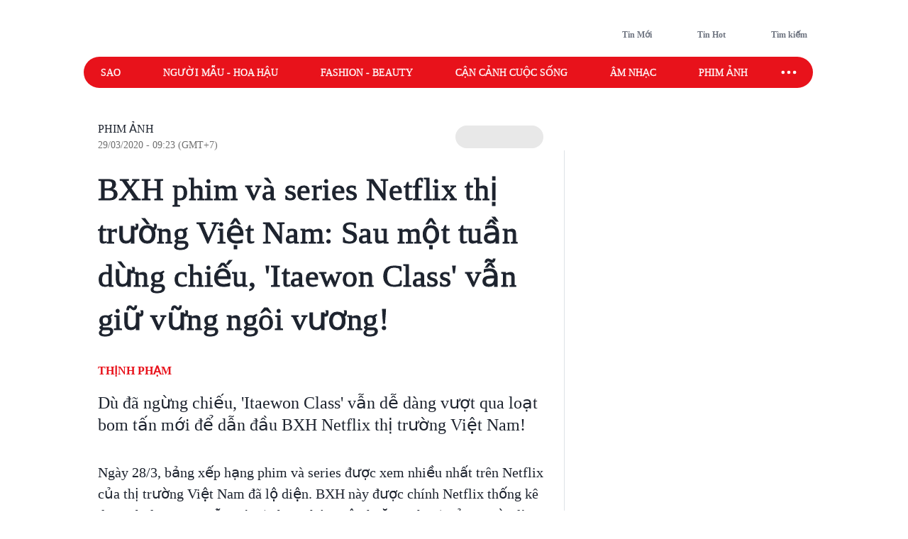

--- FILE ---
content_type: application/javascript
request_url: https://cpt.geniee.jp/hb/v1/222731/2812/wrapper.min.js
body_size: 6201
content:
(()=>{var P=Object.defineProperty;var x=Object.getOwnPropertySymbols;var A=Object.prototype.hasOwnProperty,L=Object.prototype.propertyIsEnumerable;var T=(b,m,_)=>m in b?P(b,m,{enumerable:!0,configurable:!0,writable:!0,value:_}):b[m]=_,E=(b,m)=>{for(var _ in m||(m={}))A.call(m,_)&&T(b,_,m[_]);if(x)for(var _ of x(m))L.call(m,_)&&T(b,_,m[_]);return b};(()=>{if(window.gn_wrapper_executed){console.warn("This script has been called twice.");return}const b=new URLSearchParams(location.search).get("gn_perf")!==null,m=t=>{!b||performance.mark(["loadScript",t,"start"].join("-"))},_=t=>{if(!!b){performance.mark(["loadScript",t,"end"].join("-"));try{performance.measure(["loadScript",t].join("-"),["loadScript",t,"start"].join("-"),["loadScript",t,"end"].join("-"))}catch(e){console.error(e)}}};window.gn_wrapper_executed=!0,window.gn_wrapper_queue=window.gn_wrapper_queue||[],window.googletag=window.googletag||{},window.googletag.cmd=window.googletag.cmd||[],window.gnpb=window.gnpb||{},window.gnpb.que=window.gnpb.que||[],window.gnshbrequest=window.gnshbrequest||{},window.gnshbrequest.cmd=window.gnshbrequest.cmd||[],function(t){var n,i,s,a;const e=d=>d?(d^Math.random()*16>>d/4).toString(16):([1e7]+-1e3+-4e3+-8e3+-1e11).replace(/[018]/g,e);t.gn_pvid=(a=(s=t.gn_pvid)!=null?s:(i=(n=t.crypto)==null?void 0:n.randomUUID)==null?void 0:i.call(n))!=null?a:e()}(window),window.gnshbrequest.cmd.push(function(){window.gnshbrequest.registerPassback("1589748_Saostar.vn_Sticky_PC"),window.gnshbrequest.registerPassback("1589749_Saostar.vn_Inread"),window.gnshbrequest.registerPassback("1589750_Saostar.vn_Wipead_PC"),window.gnshbrequest.registerPassback("1589751_Saostar.vn_Overlay_Responsive"),window.gnshbrequest.registerPassback("1605338_saostar.vn_inpage")}),window.addEventListener("message",function(t){t.data.type==="CptApplyPassback"&&window.gnshbrequest.cmd.push(function(){window.gnshbrequest.applyPassback(t.data.target,t.data.org,!0)})}),function(t){var e={CLICK_URL:"##hb_native_linkurl##",IMG_LINK:"##hb_native_image##",TITLE:"##hb_native_title##",SPONSOR:"##hb_native_brand##"},n=`
<style>
    .gn-nad_container-wrap * {
        margin: 0;
        padding: 0;
        box-sizing: border-box;
        font-family: Hiragino Kaku Gothic Pro,\u30D2\u30E9\u30AE\u30CE\u89D2\u30B4 Pro W3,Meiryo,\u30E1\u30A4\u30EA\u30AA,Osaka,MS PGothic,arial,helvetica,sans-serif;
    }

    .gn-nad_container-wrap {
        position: relative;
    }

    .gn-nad_container {
        text-decoration: none;
        display: flex;
        background: #fff;
        position: relative;
        padding: 8px;
        border-bottom: 1px solid #ccc;
    }

    .gn-nad_image-container {
        width: 80px;
        height: 80px;
        margin-right: 10px;
        flex-shrink: 0;
        background: url(${e.IMG_LINK}) no-repeat center center;
        background-size: cover;
    }

    .gn-nad_text-container {
        position: relative;
        width: 100%;
    }

    .gn-nad_text-title {
        display: -webkit-box;
        -webkit-box-orient: vertical;
        -webkit-line-clamp: 3;
        overflow: hidden;
        color: #333;
        line-height: 1.4;
        font-weight: 700;
        font-size: 14px;
        padding-top: 5px;
    }

    .gn-nad_text-optout {
        position: absolute;
        bottom: 0;
        left: 0;
        color: #999;
        font-size: 10px;
    }
</style>
`,i=`
<div class="gn-nad_container-wrap">
    <a class="gn-nad_container" href="${e.CLICK_URL}" target="_blank">
        <div class="gn-nad_image-container">
        </div>
        <div class="gn-nad_text-container">
            <p class="gn-nad_text-title">${e.TITLE}</p>
            <p class="gn-nad_text-optout">PR ${e.SPONSOR}</p>
        </div>
    </a>
</div>
`;t.gn_native_template=`${n}${i}`}(window),window.__gnpb_analytics=!0,window.__gn_prebid_sampling_rate=1;function S(t){if(Math.random()*100<=window.__gn_prebid_sampling_rate&&window.__gnpb_analytics){var n={t:0,mediaId:222731,eventType:t,elapsedTime:Math.floor(performance.now()),loc:window.location.href,rate:window.__gn_prebid_sampling_rate,pvId:window.gn_pvid},i=new Blob([JSON.stringify(n)],{type:"text/plain"});navigator.sendBeacon("https://beacon.geniee.jp",i)}}window.__gn_config={timeout:1400,sessionTimeout:18e4,uam:{use:!1,pubID:"bb49897c-6ae0-4d48-8db0-c4531321096f",externalApstag:!0},mediaId:222731,publisherId:38212,usePolicyChecker:!1,usePPID:!1,bidCurrency:"USD",prebid:{useRealTimeData:!0,geoEdgeRealTimeDataKey:"",schainSid:"38212",useID5:!1,useSingleRequest:!0},logTransmissionRate:10,singleRequest:!1,isLD:!1,enableOVKindness:!1,useStableVersion:!1},function(t,e){function n(o,g){m(o);var l=e.createElement("script");l.async=!0,l.src=o,l.addEventListener("load",()=>{_(o)}),e.head.appendChild(l),g&&(l.onload=function(){S("gca")})}function i(){var o=navigator.userAgent;return o?o.indexOf("MSIE ")>-1||o.indexOf("Trident/")>-1:!1}n("https://yads.c.yimg.jp/js/yads-async.js",!1),t.gnslibincluded||(n("https://cpt.geniee.jp/hb/v1/lib/prebid-v9.50.0-a1fef48e.js",!1),i()?n("https://cpt.geniee.jp/hb/v1/lib/gnshbrequest-v5.6.2.es5.js",!0):n("https://cpt.geniee.jp/hb/v1/lib/gnshbrequest-v5.6.2.js",!0),t.gnslibincluded=!0);var s={SPONSORED:1,DESC:2,RATING:3,LIKES:4,DOWNLOADS:5,PRICE:6,SALEPRICE:7,PHONE:8,ADDRESS:9,DESC2:10,DISPLAYURL:11,CTATEXT:12},a={ICON:1,MAIN_IMAGE:3};const d={assets:[{id:1,required:1,img:{type:a.MAIN_IMAGE,w:300,h:100}},{id:2,required:1,title:{len:80}},{id:3,required:1,data:{type:s.SPONSORED}},{id:4,required:1,data:{type:s.DESC}}]};var r=[{gn_hb:1,slotDiv:"1589748_Saostar.vn_Sticky_PC",fillzone:{id:1589748,size:[1,1],fillNoAd:!1},formatSpec:{id:1,params:{}},id:174690,gamId:"424536528",childGamId:"22552065",code:"1589748_Saostar.vn_Sticky_PC",weight:1,codes:[{code:"1589748_Saostar.vn_Sticky_PC",weight:1}],slotSizes:[[1,1],[300,250]],mediaTypes:{banner:{sizes:[[1,1],[300,250]],pos:3}},bids:[{bidder:"unruly",params:{siteId:"295935"},isPrestitial:!1,video:!0}],useUam:!1,usePrebid:!0,useSafeFrame:!1,useBulkBidRequest:!0,refresh:{use:!1,count:0,gamPolicyInterval:0,viewableInterval:0,excludeAladdin:!1,prebidRefreshPolicies:[]},stopGamTraffic:!0,__unstable_logCommit:!1,allowGAMFluidSize:!1},{gn_hb:1,slotDiv:"1589749_Saostar.vn_Inread",fillzone:{id:1589749,size:[1,1],fillNoAd:!1},formatSpec:{id:1,params:{}},id:174691,gamId:"424536528",childGamId:"22552065",code:"1589749_Saostar.vn_Inread",weight:1,codes:[{code:"1589749_Saostar.vn_Inread",weight:1}],slotSizes:[[1,1],[300,250]],mediaTypes:{banner:{sizes:[[1,1],[300,250]],pos:3}},bids:[{bidder:"unruly",params:{siteId:"295936"},isPrestitial:!1,video:!0}],useUam:!1,usePrebid:!0,useSafeFrame:!1,useBulkBidRequest:!0,refresh:{use:!1,count:0,gamPolicyInterval:0,viewableInterval:0,excludeAladdin:!1,prebidRefreshPolicies:[]},stopGamTraffic:!0,__unstable_logCommit:!1,allowGAMFluidSize:!1},{gn_hb:1,slotDiv:"1589750_Saostar.vn_Wipead_PC",fillzone:{id:1589750,size:[300,250],fillNoAd:!1},formatSpec:{id:17,params:{bannerHorizontalPosition:0,bannerBottomPosition:150,bannerResizeRatio:100,buttonSize:20,buttonPosition:1,buttonColor:"#000000"}},id:174694,gamId:"424536528",childGamId:"22552065",code:"1589750_Saostar.vn_Wipead_PC",weight:1,codes:[{code:"1589750_Saostar.vn_Wipead_PC",weight:1}],slotSizes:[[336,280],[250,250],[300,250],[200,200],[320,250],[320,180],[300,200],[300,300],[320,280],[300,280],[336,250]],mediaTypes:{banner:{sizes:[[336,280],[250,250],[300,250],[200,200],[320,250],[320,180],[300,200],[300,300],[320,280],[300,280],[336,250]],pos:3}},maxWidthBreakpoint:2560,minWidthBreakpoint:767,bids:[{bidder:"teads",params:{pageId:236664,placementId:253443},isPrestitial:!1,video:!1},{bidder:"sparteo",params:{custom1:"1589750",size:"[300, 250]",networkId:"391bb78e-dece-402c-a8f1-cd6c9ef2f489"},isPrestitial:!1,video:!1},{bidder:"unruly",params:{siteId:"295937"},isPrestitial:!1,video:!1}],useUam:!1,usePrebid:!0,useSafeFrame:!1,useBulkBidRequest:!0,refresh:{use:!0,count:5,gamPolicyInterval:3e4,viewableInterval:2e4,excludeAladdin:!1,prebidRefreshPolicies:[]},stopGamTraffic:!0,__unstable_logCommit:!0,allowGAMFluidSize:!0},{gn_hb:1,slotDiv:"1589751_Saostar.vn_Overlay_Responsive",fillzone:{id:1589751,size:[320,50],fillNoAd:!1},formatSpec:{id:10,params:{useHeaderOV:!1,preventsInvisibleAdClick:!1,preventsBottomContentOverlap:!1,bgColor:"rgba(0,0,0,0.00)",closeButton:{position:1,color:"rgba(0,0,0,1.00)",bgColor:"rgba(0,0,0,0.00)",sideSize:17},expansion:{maxHeight:100,useComplementBar:!1}}},id:174695,gamId:"424536528",childGamId:"22552065",code:"1589751_Saostar.vn_Overlay_Responsive",weight:1,codes:[{code:"1589751_Saostar.vn_Overlay_Responsive",weight:1}],slotSizes:[[300,50],[300,100],[320,50],[320,100]],mediaTypes:{banner:{sizes:[[300,50],[300,100],[320,50],[320,100]],pos:3}},maxWidthBreakpoint:767,minWidthBreakpoint:0,bids:[{bidder:"unruly",params:{siteId:"295938"},isPrestitial:!1,video:!1}],useUam:!1,usePrebid:!0,useSafeFrame:!1,useBulkBidRequest:!0,refresh:{use:!0,count:5,gamPolicyInterval:3e4,viewableInterval:3e4,excludeAladdin:!1,prebidRefreshPolicies:[]},stopGamTraffic:!1,__unstable_logCommit:!0,allowGAMFluidSize:!0},{gn_hb:1,slotDiv:"1589751_Saostar.vn_Overlay_Responsive",fillzone:{id:1589751,size:[728,90],fillNoAd:!1},formatSpec:{id:10,params:{useHeaderOV:!1,preventsInvisibleAdClick:!1,preventsBottomContentOverlap:!1,bgColor:"rgba(0,0,0,0.00)",closeButton:{position:1,color:"rgba(0,0,0,1.00)",bgColor:"rgba(0,0,0,0.00)",sideSize:17},expansion:{maxHeight:100,useComplementBar:!1}}},id:174696,gamId:"424536528",childGamId:"22552065",code:"1589751_Saostar.vn_Overlay_Responsive",weight:1,codes:[{code:"1589751_Saostar.vn_Overlay_Responsive",weight:1}],slotSizes:[[728,90],[970,90]],mediaTypes:{banner:{sizes:[[728,90],[970,90]],pos:3}},maxWidthBreakpoint:2560,minWidthBreakpoint:767,bids:[{bidder:"unruly",params:{siteId:"295938"},isPrestitial:!1,video:!1}],useUam:!1,usePrebid:!0,useSafeFrame:!1,useBulkBidRequest:!0,refresh:{use:!0,count:5,gamPolicyInterval:3e4,viewableInterval:3e4,excludeAladdin:!1,prebidRefreshPolicies:[]},stopGamTraffic:!1,__unstable_logCommit:!0,allowGAMFluidSize:!0},{gn_hb:1,slotDiv:"1605338_saostar.vn_inpage",fillzone:{id:1605338,size:[300,250],fillNoAd:!1},formatSpec:{id:11,params:{useExpansion:!0,excludeAladdin:!1}},id:180070,gamId:"424536528",childGamId:"22552065",code:"1605338_saostar.vn_inpage",weight:1,codes:[{code:"1605338_saostar.vn_inpage",weight:1}],slotSizes:[[200,200],[320,480],[250,250],[300,250],[336,280],[300,600],[300,150],[300,200],[320,180],[300,280],[336,250],[320,250],[300,300]],mediaTypes:{banner:{sizes:[[200,200],[320,480],[250,250],[300,250],[336,280],[300,600],[300,150],[300,200],[320,180],[300,280],[336,250],[320,250],[300,300]],pos:0}},bids:[{bidder:"sparteo",params:{custom1:"1605338",networkId:"391bb78e-dece-402c-a8f1-cd6c9ef2f489",size:"[300, 250]"},isPrestitial:!1,video:!1},{bidder:"teads",params:{placementId:253443,pageId:236664},isPrestitial:!1,video:!1},{bidder:"unruly",params:{siteId:"295939"},isPrestitial:!1,video:!1}],useUam:!1,usePrebid:!0,useSafeFrame:!1,useBulkBidRequest:!1,refresh:{use:!1,count:0,gamPolicyInterval:0,viewableInterval:0,excludeAladdin:!1,prebidRefreshPolicies:[]},stopGamTraffic:!0,__unstable_logCommit:!1,allowGAMFluidSize:!0}];t.gnshbrequest.cmd.push(function(){t.gnshbrequest.addAdUnits(r).run()})}(window,document),((t,e)=>{t.gnsus=t.gnsus||{que:[]};var n=e.createElement("script");n.src="https://works.gsspcln.jp/w/exp/gnsus.js",e.head.appendChild(n),t.gnsus.que.push(function(){gnsus.rusbz([1477940])})})(window,document);{const t={};{const e=o=>new URLSearchParams(window.location.search).get(o),n=["1","true"].includes(e("es_debug")),i=o=>{const{backgroundColor:g,fontColor:l}=E({backgroundColor:"#1A57A0",fontColor:"#fff"},o);return`display:inline-block;color:${l};background-color:${g};padding:1px 4px; margin-right: 2px; border-radius:3px;`},s={primary:i({backgroundColor:"#2ac9bc"}),blue:i({backgroundColor:"#1A57A0"}),red:i({backgroundColor:"#9e1a5c"}),black:i({backgroundColor:"#333333"})},a=(...o)=>{const g=[{label:"Extra Script",style:s.primary},...o,{label:`${Math.floor(performance.now())}ms`,style:s.black}],l=g.reduce((h,{label:I})=>`${h}%c${I}`,""),y=g.map(({style:h})=>h);return[l,...y]},d=(...o)=>{n&&console.debug(...a({label:"INFO",style:s.blue}),...o)},r=(...o)=>{n&&console.debug(...a({label:"ERROR",style:s.red}),...o)};t.log=d,t.errorLog=r}{const e=navigator.userAgent.toLowerCase(),n="ontouchstart"in document,i=()=>e.includes("iphone")||e.includes("ipod")||e.includes("android")&&e.includes("mobile")||e.includes("bb10")||e.includes("windows phone"),s=()=>e.includes("ipad")||e.includes("macintosh")&&n||e.includes("android")&&!e.includes("mobile")||e.includes("playbook")||e.includes("kindle")||e.includes("silk"),a=()=>!i()&&!s(),d=()=>e.includes("iphone"),r=()=>e.includes("ipad")||e.includes("macintosh")&&n,o=()=>e.includes("android"),g=()=>d()?"iOS":r()?"iPadOS":o()?"Android":e.includes("mac os x")&&!n?"macOS":e.includes("windows")?"Windows":e.includes("linux")?"Linux":"unknown";t.isMobile=i,t.isTablet=s,t.isPC=a,t.isIOS=d,t.isIPadOS=r,t.isAndroid=o,t.getOS=g}{const e=(n,i)=>{const s=20,a=r=>r.data.height>1&&r.data.width>1&&n.includes(r.data.divId),d=r=>{const o=document.querySelector(i);!o||(o.style.bottom=`${r+s}px`)};window.addEventListener("message",r=>{if(r.data.type!=="CptAdResized"||!a(r))return;const o=window.innerWidth/r.data.width,g=r.data.height*o;d(g)})};t.spOvPreventOverlap=e}{const e=(n,i)=>{const s=20,a=r=>r.data.height>1&&r.data.width>1&&n.includes(r.data.divId),d=r=>{const o=document.querySelector(i);!o||(o.style.bottom=`${r+s}px`)};window.addEventListener("message",r=>{r.data.type==="CptAdResized"&&(!a(r)||d(r.data.height))})};t.pcOvPreventOverlap=e}{const e=n=>{const i=a=>a.data.height>1&&a.data.width>1&&n.includes(a.data.divId),s=()=>{const a=document.getElementById("geniee_overlay_close");!a||(a.style.position="absolute",a.style.left="0")};window.addEventListener("message",a=>{a.data.type==="CptAdResized"&&(!i(a)||s())})};t.pcOvBtnChangePositionLeft=e}{const e=n=>{const i=document.createElement("style");i.innerHTML=`
      ${n} #geniee_overlay_outer,
      ${n} #flexible-sticky-outer,
      ${n} #flexible-sticky-inner > div {
        opacity: 0!important;
        z-index: -1!important;
        visibility: hidden!important;
      }`,document.head.appendChild(i)};t.ovHideAtMediaShow=e}{const e=n=>{const i=s=>n.indexOf(s.data.divId)>-1;window.addEventListener("message",s=>{if(s.data.type!=="CptAdRendered"||!i(s))return;const a=document.getElementById(s.data.divId);!a||(a.style.textAlign="center")})};t.bnrPositionCenter=e}{const e=(n,i,s,a,d,r)=>{const o=(c,u,p)=>u>1&&c>1&&n.indexOf(p)>-1,g="geniee_hd_overlay_close",l={MIDDLE_LEFT:"middle_left",MIDDLE_RIGHT:"middle_right",BOTTOM_LEFT:"bottom_left",BOTTOM_RIGHT:"bottom_right",MIDDLE_LEFT_END:"middle_left_end"},y=()=>{switch(a){case l.MIDDLE_LEFT:return`bottom:0;left:-${i}px;`;case l.MIDDLE_RIGHT:return`bottom:0;right:-${i}px;`;case l.BOTTOM_LEFT:return`bottom:-${i}px;left:0;`;case l.BOTTOM_RIGHT:return`bottom:-${i}px;right:0;`;case l.MIDDLE_LEFT_END:return"bottom:0;left:0;";default:return`bottom:0;left:-${i}px;`}},h=(c,u,p,f)=>{c.style=`width:${p}px;height:${f}px;margin:0 auto;position:relative;`,a===l.MIDDLE_LEFT_END&&(c.style.position="static"),u.style=`position:fixed;top:0;left:0;width:100%;z-index: 1000000000;visibility:visible;background:${r};`,document.body.style.marginTop=`${f}px`},I=(c,u)=>{const p=document.createElement("span");p.setAttribute("role","button"),p.setAttribute("id",g),p.style=`position:absolute;${y()}width:${i}px;height:${i}px;background:${d};`,p.innerHTML=`<svg xmlns="http://www.w3.org/2000/svg" viewBox="0 0 512 512" width="${i}" height="${i}" style="vertical-align:top;"><g><polygon points="512,52.535 459.467,0.002 256.002,203.462 52.538,0.002 0,52.535 203.47,256.005 0,459.465 52.533,511.998 256.002,308.527 459.467,511.998 512,459.475 308.536,256.005" style="fill:${s};stroke:${s};stroke-width:10px;"></polygon></g></svg>`,c.appendChild(p),p.addEventListener("click",()=>{u.style.display="none",document.body.style.marginTop="0"})};window.addEventListener("message",c=>{if(c.data.type!=="CptAdResized")return;const u=c.data.width,p=c.data.height,f=c.data.divId;if(!o(u,p,f))return;const w=document.getElementById(f),v=w.parentNode;!w||!v||(h(w,v,u,p),document.getElementById(g))||I(w,v)})};t.pcHeaderOverlay=e}{const e=(n,i,s,a,d,r)=>{const o=(c,u,p)=>u>1&&c>1&&n.indexOf(p)>-1,g="geniee_hd_overlay_close",l={MIDDLE_LEFT:"middle_left",MIDDLE_RIGHT:"middle_right",BOTTOM_LEFT:"bottom_left",BOTTOM_RIGHT:"bottom_right"},y=()=>{switch(a){case l.MIDDLE_LEFT:return"flex-direction:row-reverse;transform-origin:right top;";case l.MIDDLE_RIGHT:return"transform-origin:left top;";case l.BOTTOM_LEFT:return`position:absolute;bottom:-${i}px;left:0;`;case l.BOTTOM_RIGHT:return`position:absolute;bottom:-${i}px;right:0;`;default:return`position:absolute;bottom:-${i}px;left:0;`}},h=(c,u,p)=>{let f=window.innerWidth/u;(a===l.BOTTOM_LEFT||a===l.BOTTOM_RIGHT)&&(c.style=`
          position:fixed;
          inset: 0 0 auto 0;
          transform: scale(${f});
          transform-origin:left top;
          z-index: 1000000000;
          width:${u}px;
          height:${p}px;
          visibility:visible;
        `),(a===l.MIDDLE_LEFT||a===l.MIDDLE_RIGHT)&&(f=window.innerWidth/(parseInt(u)+parseInt(i)),c.style=`
          position:fixed;
          inset: 0 0 auto 0;
          transform: scale(${f});
          z-index:1000000000;
          display:flex;
          align-items:flex-end;
          ${y()}
          background:${r};
          visibility:visible;
        `),document.body.style.marginTop=`${p*f}px`},I=c=>{const u=document.createElement("span");u.setAttribute("role","button"),u.setAttribute("id",g),u.style=`${y()}width:${i}px;height:${i}px;background:${d};`,u.innerHTML=`<svg xmlns="http://www.w3.org/2000/svg" viewBox="0 0 512 512" width="${i}" height="${i}" style="vertical-align:top;"><g><polygon points="512,52.535 459.467,0.002 256.002,203.462 52.538,0.002 0,52.535 203.47,256.005 0,459.465 52.533,511.998 256.002,308.527 459.467,511.998 512,459.475 308.536,256.005" style="fill:${s};stroke:${s};stroke-width:10px;"></polygon></g></svg>`,c.appendChild(u),u.addEventListener("click",()=>{c.style.display="none",document.body.style.marginTop="0"})};window.addEventListener("message",c=>{if(c.data.type!=="CptAdResized")return;const u=c.data.width,p=c.data.height,f=c.data.divId;if(!o(u,p,f))return;const w=document.getElementById(f),v=w.parentNode;!w||!v||(h(v,u,p),document.getElementById(g))||I(v)})};t.spHeaderOverlay=e}{const e=(n,i)=>{const s=d=>d.data.height>1&&d.data.width>1&&n.includes(d.data.divId),a=()=>{const d=document.getElementById("geniee_overlay_outer")||document.getElementById("flexible-sticky-outer");!d||(d.style.zIndex=i)};window.addEventListener("message",d=>{d.data.type==="CptAdResized"&&(!s(d)||a())})};t.changeOvZindex=e}(function(){window.gn_aladdin_vendor_id=2})()}S("wca");{const t=e=>{try{e()}catch(n){console.error(n)}};if(Array.isArray(window.gn_wrapper_queue)){for(;window.gn_wrapper_queue.length;){const e=window.gn_wrapper_queue.shift();t(e)}window.gn_wrapper_queue={push:t,unshift:t}}}})();})();
